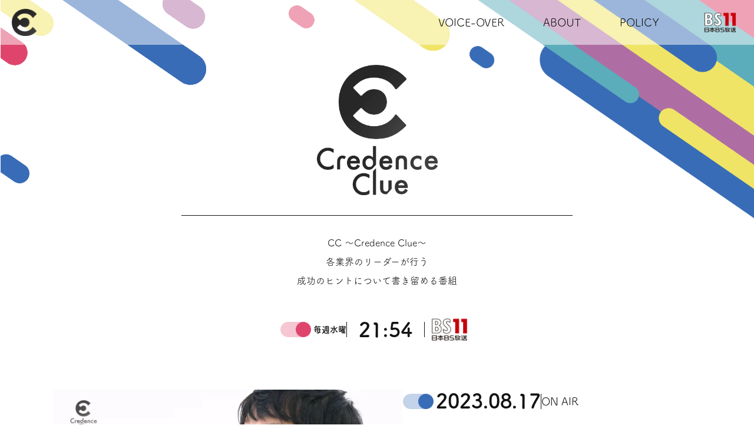

--- FILE ---
content_type: text/html; charset=UTF-8
request_url: https://credence-clue.jp/kojima_yuichi/
body_size: 24566
content:

<!DOCTYPE html>
<html lang="ja">
<head>
  <meta charset="UTF-8">
  <meta http-equiv="X-UA-Compatible" content="IE=edge">
  <meta name="viewport" content="width=device-width, initial-scale=1.0">
  <meta name=”keywords” content=”CC,CredenceClue,クリーデンスクルー,成功のヒント,香里奈,BS11”>
  <meta name="description" content="CC ~ Credence Clue ~ (クリーデンス・クルー)は各業界のリーダーが行う成功のヒントについて書き留めるテレビ番組です。 モデル・女優の香里奈をナレーションに迎え、インタビュー形式に特集します。">
	
	<meta property="og:type" content="article">
	<meta property="og:site_name" content="CC">
	<meta property="og:title" content="小島雄一 駒込Kビル | CC">
	<meta property="og:description" content="CC ~ Credence Clue ~ (クリーデンス・クルー)は各業界のリーダーが行う成功のヒントについて書き留めるテレビ番組です。 モデル・女優の香里奈をナレーションに迎え、インタビュー形式に特集します。">
	<meta property="og:url" content="https://credence-clue.jp/">
	<meta property="og:image" content="https://credence-clue.jp/img/ogp.jpg">
  <link rel="icon" href="https://credence-clue.jp/img/favicon.ico" type="image/vnd.microsoft.icon">
	<title>小島雄一 駒込Kビル | CC</title>

  <script>
    (function(d) {
      var config = {
        kitId: 'xmd3zck',
        scriptTimeout: 3000,
        async: true
      },
      h=d.documentElement,t=setTimeout(function(){h.className=h.className.replace(/\bwf-loading\b/g,"")+" wf-inactive";},config.scriptTimeout),tk=d.createElement("script"),f=false,s=d.getElementsByTagName("script")[0],a;h.className+=" wf-loading";tk.src='https://use.typekit.net/'+config.kitId+'.js';tk.async=true;tk.onload=tk.onreadystatechange=function(){a=this.readyState;if(f||a&&a!="complete"&&a!="loaded")return;f=true;clearTimeout(t);try{Typekit.load(config)}catch(e){}};s.parentNode.insertBefore(tk,s)
    })(document);
  </script>
  <link rel="stylesheet" href="https://credence-clue.jp/wp/wp-content/themes/credence-clue/css/top-style.css">
	<meta name='robots' content='max-image-preview:large' />
<link rel="alternate" type="application/rss+xml" title="CC &raquo; フィード" href="https://credence-clue.jp/feed/" />
<link rel="alternate" type="application/rss+xml" title="CC &raquo; コメントフィード" href="https://credence-clue.jp/comments/feed/" />
<link rel="alternate" title="oEmbed (JSON)" type="application/json+oembed" href="https://credence-clue.jp/wp-json/oembed/1.0/embed?url=https%3A%2F%2Fcredence-clue.jp%2Fkojima_yuichi%2F" />
<link rel="alternate" title="oEmbed (XML)" type="text/xml+oembed" href="https://credence-clue.jp/wp-json/oembed/1.0/embed?url=https%3A%2F%2Fcredence-clue.jp%2Fkojima_yuichi%2F&#038;format=xml" />
<link rel="https://api.w.org/" href="https://credence-clue.jp/wp-json/" /><link rel="alternate" title="JSON" type="application/json" href="https://credence-clue.jp/wp-json/wp/v2/posts/468" /><link rel="canonical" href="https://credence-clue.jp/kojima_yuichi/" />
<link rel='shortlink' href='https://credence-clue.jp/?p=468' />
<link rel="pingback" href="https://credence-clue.jp/wp/xmlrpc.php"><!-- Google tag (gtag.js) -->
<script async src="https://www.googletagmanager.com/gtag/js?id=G-PM0SNVY3RE"></script>
<script>
  window.dataLayer = window.dataLayer || [];
  function gtag(){dataLayer.push(arguments);}
  gtag('js', new Date());

  gtag('config', 'G-PM0SNVY3RE');
</script>  
<style id='global-styles-inline-css'>
:root{--wp--preset--aspect-ratio--square: 1;--wp--preset--aspect-ratio--4-3: 4/3;--wp--preset--aspect-ratio--3-4: 3/4;--wp--preset--aspect-ratio--3-2: 3/2;--wp--preset--aspect-ratio--2-3: 2/3;--wp--preset--aspect-ratio--16-9: 16/9;--wp--preset--aspect-ratio--9-16: 9/16;--wp--preset--color--black: #000000;--wp--preset--color--cyan-bluish-gray: #abb8c3;--wp--preset--color--white: #ffffff;--wp--preset--color--pale-pink: #f78da7;--wp--preset--color--vivid-red: #cf2e2e;--wp--preset--color--luminous-vivid-orange: #ff6900;--wp--preset--color--luminous-vivid-amber: #fcb900;--wp--preset--color--light-green-cyan: #7bdcb5;--wp--preset--color--vivid-green-cyan: #00d084;--wp--preset--color--pale-cyan-blue: #8ed1fc;--wp--preset--color--vivid-cyan-blue: #0693e3;--wp--preset--color--vivid-purple: #9b51e0;--wp--preset--gradient--vivid-cyan-blue-to-vivid-purple: linear-gradient(135deg,rgb(6,147,227) 0%,rgb(155,81,224) 100%);--wp--preset--gradient--light-green-cyan-to-vivid-green-cyan: linear-gradient(135deg,rgb(122,220,180) 0%,rgb(0,208,130) 100%);--wp--preset--gradient--luminous-vivid-amber-to-luminous-vivid-orange: linear-gradient(135deg,rgb(252,185,0) 0%,rgb(255,105,0) 100%);--wp--preset--gradient--luminous-vivid-orange-to-vivid-red: linear-gradient(135deg,rgb(255,105,0) 0%,rgb(207,46,46) 100%);--wp--preset--gradient--very-light-gray-to-cyan-bluish-gray: linear-gradient(135deg,rgb(238,238,238) 0%,rgb(169,184,195) 100%);--wp--preset--gradient--cool-to-warm-spectrum: linear-gradient(135deg,rgb(74,234,220) 0%,rgb(151,120,209) 20%,rgb(207,42,186) 40%,rgb(238,44,130) 60%,rgb(251,105,98) 80%,rgb(254,248,76) 100%);--wp--preset--gradient--blush-light-purple: linear-gradient(135deg,rgb(255,206,236) 0%,rgb(152,150,240) 100%);--wp--preset--gradient--blush-bordeaux: linear-gradient(135deg,rgb(254,205,165) 0%,rgb(254,45,45) 50%,rgb(107,0,62) 100%);--wp--preset--gradient--luminous-dusk: linear-gradient(135deg,rgb(255,203,112) 0%,rgb(199,81,192) 50%,rgb(65,88,208) 100%);--wp--preset--gradient--pale-ocean: linear-gradient(135deg,rgb(255,245,203) 0%,rgb(182,227,212) 50%,rgb(51,167,181) 100%);--wp--preset--gradient--electric-grass: linear-gradient(135deg,rgb(202,248,128) 0%,rgb(113,206,126) 100%);--wp--preset--gradient--midnight: linear-gradient(135deg,rgb(2,3,129) 0%,rgb(40,116,252) 100%);--wp--preset--font-size--small: 13px;--wp--preset--font-size--medium: 20px;--wp--preset--font-size--large: 36px;--wp--preset--font-size--x-large: 42px;--wp--preset--spacing--20: 0.44rem;--wp--preset--spacing--30: 0.67rem;--wp--preset--spacing--40: 1rem;--wp--preset--spacing--50: 1.5rem;--wp--preset--spacing--60: 2.25rem;--wp--preset--spacing--70: 3.38rem;--wp--preset--spacing--80: 5.06rem;--wp--preset--shadow--natural: 6px 6px 9px rgba(0, 0, 0, 0.2);--wp--preset--shadow--deep: 12px 12px 50px rgba(0, 0, 0, 0.4);--wp--preset--shadow--sharp: 6px 6px 0px rgba(0, 0, 0, 0.2);--wp--preset--shadow--outlined: 6px 6px 0px -3px rgb(255, 255, 255), 6px 6px rgb(0, 0, 0);--wp--preset--shadow--crisp: 6px 6px 0px rgb(0, 0, 0);}:where(.is-layout-flex){gap: 0.5em;}:where(.is-layout-grid){gap: 0.5em;}body .is-layout-flex{display: flex;}.is-layout-flex{flex-wrap: wrap;align-items: center;}.is-layout-flex > :is(*, div){margin: 0;}body .is-layout-grid{display: grid;}.is-layout-grid > :is(*, div){margin: 0;}:where(.wp-block-columns.is-layout-flex){gap: 2em;}:where(.wp-block-columns.is-layout-grid){gap: 2em;}:where(.wp-block-post-template.is-layout-flex){gap: 1.25em;}:where(.wp-block-post-template.is-layout-grid){gap: 1.25em;}.has-black-color{color: var(--wp--preset--color--black) !important;}.has-cyan-bluish-gray-color{color: var(--wp--preset--color--cyan-bluish-gray) !important;}.has-white-color{color: var(--wp--preset--color--white) !important;}.has-pale-pink-color{color: var(--wp--preset--color--pale-pink) !important;}.has-vivid-red-color{color: var(--wp--preset--color--vivid-red) !important;}.has-luminous-vivid-orange-color{color: var(--wp--preset--color--luminous-vivid-orange) !important;}.has-luminous-vivid-amber-color{color: var(--wp--preset--color--luminous-vivid-amber) !important;}.has-light-green-cyan-color{color: var(--wp--preset--color--light-green-cyan) !important;}.has-vivid-green-cyan-color{color: var(--wp--preset--color--vivid-green-cyan) !important;}.has-pale-cyan-blue-color{color: var(--wp--preset--color--pale-cyan-blue) !important;}.has-vivid-cyan-blue-color{color: var(--wp--preset--color--vivid-cyan-blue) !important;}.has-vivid-purple-color{color: var(--wp--preset--color--vivid-purple) !important;}.has-black-background-color{background-color: var(--wp--preset--color--black) !important;}.has-cyan-bluish-gray-background-color{background-color: var(--wp--preset--color--cyan-bluish-gray) !important;}.has-white-background-color{background-color: var(--wp--preset--color--white) !important;}.has-pale-pink-background-color{background-color: var(--wp--preset--color--pale-pink) !important;}.has-vivid-red-background-color{background-color: var(--wp--preset--color--vivid-red) !important;}.has-luminous-vivid-orange-background-color{background-color: var(--wp--preset--color--luminous-vivid-orange) !important;}.has-luminous-vivid-amber-background-color{background-color: var(--wp--preset--color--luminous-vivid-amber) !important;}.has-light-green-cyan-background-color{background-color: var(--wp--preset--color--light-green-cyan) !important;}.has-vivid-green-cyan-background-color{background-color: var(--wp--preset--color--vivid-green-cyan) !important;}.has-pale-cyan-blue-background-color{background-color: var(--wp--preset--color--pale-cyan-blue) !important;}.has-vivid-cyan-blue-background-color{background-color: var(--wp--preset--color--vivid-cyan-blue) !important;}.has-vivid-purple-background-color{background-color: var(--wp--preset--color--vivid-purple) !important;}.has-black-border-color{border-color: var(--wp--preset--color--black) !important;}.has-cyan-bluish-gray-border-color{border-color: var(--wp--preset--color--cyan-bluish-gray) !important;}.has-white-border-color{border-color: var(--wp--preset--color--white) !important;}.has-pale-pink-border-color{border-color: var(--wp--preset--color--pale-pink) !important;}.has-vivid-red-border-color{border-color: var(--wp--preset--color--vivid-red) !important;}.has-luminous-vivid-orange-border-color{border-color: var(--wp--preset--color--luminous-vivid-orange) !important;}.has-luminous-vivid-amber-border-color{border-color: var(--wp--preset--color--luminous-vivid-amber) !important;}.has-light-green-cyan-border-color{border-color: var(--wp--preset--color--light-green-cyan) !important;}.has-vivid-green-cyan-border-color{border-color: var(--wp--preset--color--vivid-green-cyan) !important;}.has-pale-cyan-blue-border-color{border-color: var(--wp--preset--color--pale-cyan-blue) !important;}.has-vivid-cyan-blue-border-color{border-color: var(--wp--preset--color--vivid-cyan-blue) !important;}.has-vivid-purple-border-color{border-color: var(--wp--preset--color--vivid-purple) !important;}.has-vivid-cyan-blue-to-vivid-purple-gradient-background{background: var(--wp--preset--gradient--vivid-cyan-blue-to-vivid-purple) !important;}.has-light-green-cyan-to-vivid-green-cyan-gradient-background{background: var(--wp--preset--gradient--light-green-cyan-to-vivid-green-cyan) !important;}.has-luminous-vivid-amber-to-luminous-vivid-orange-gradient-background{background: var(--wp--preset--gradient--luminous-vivid-amber-to-luminous-vivid-orange) !important;}.has-luminous-vivid-orange-to-vivid-red-gradient-background{background: var(--wp--preset--gradient--luminous-vivid-orange-to-vivid-red) !important;}.has-very-light-gray-to-cyan-bluish-gray-gradient-background{background: var(--wp--preset--gradient--very-light-gray-to-cyan-bluish-gray) !important;}.has-cool-to-warm-spectrum-gradient-background{background: var(--wp--preset--gradient--cool-to-warm-spectrum) !important;}.has-blush-light-purple-gradient-background{background: var(--wp--preset--gradient--blush-light-purple) !important;}.has-blush-bordeaux-gradient-background{background: var(--wp--preset--gradient--blush-bordeaux) !important;}.has-luminous-dusk-gradient-background{background: var(--wp--preset--gradient--luminous-dusk) !important;}.has-pale-ocean-gradient-background{background: var(--wp--preset--gradient--pale-ocean) !important;}.has-electric-grass-gradient-background{background: var(--wp--preset--gradient--electric-grass) !important;}.has-midnight-gradient-background{background: var(--wp--preset--gradient--midnight) !important;}.has-small-font-size{font-size: var(--wp--preset--font-size--small) !important;}.has-medium-font-size{font-size: var(--wp--preset--font-size--medium) !important;}.has-large-font-size{font-size: var(--wp--preset--font-size--large) !important;}.has-x-large-font-size{font-size: var(--wp--preset--font-size--x-large) !important;}
/*# sourceURL=global-styles-inline-css */
</style>
<style id='wp-img-auto-sizes-contain-inline-css'>
img:is([sizes=auto i],[sizes^="auto," i]){contain-intrinsic-size:3000px 1500px}
/*# sourceURL=wp-img-auto-sizes-contain-inline-css */
</style>
<style id='wp-block-library-inline-css'>
:root{--wp-block-synced-color:#7a00df;--wp-block-synced-color--rgb:122,0,223;--wp-bound-block-color:var(--wp-block-synced-color);--wp-editor-canvas-background:#ddd;--wp-admin-theme-color:#007cba;--wp-admin-theme-color--rgb:0,124,186;--wp-admin-theme-color-darker-10:#006ba1;--wp-admin-theme-color-darker-10--rgb:0,107,160.5;--wp-admin-theme-color-darker-20:#005a87;--wp-admin-theme-color-darker-20--rgb:0,90,135;--wp-admin-border-width-focus:2px}@media (min-resolution:192dpi){:root{--wp-admin-border-width-focus:1.5px}}.wp-element-button{cursor:pointer}:root .has-very-light-gray-background-color{background-color:#eee}:root .has-very-dark-gray-background-color{background-color:#313131}:root .has-very-light-gray-color{color:#eee}:root .has-very-dark-gray-color{color:#313131}:root .has-vivid-green-cyan-to-vivid-cyan-blue-gradient-background{background:linear-gradient(135deg,#00d084,#0693e3)}:root .has-purple-crush-gradient-background{background:linear-gradient(135deg,#34e2e4,#4721fb 50%,#ab1dfe)}:root .has-hazy-dawn-gradient-background{background:linear-gradient(135deg,#faaca8,#dad0ec)}:root .has-subdued-olive-gradient-background{background:linear-gradient(135deg,#fafae1,#67a671)}:root .has-atomic-cream-gradient-background{background:linear-gradient(135deg,#fdd79a,#004a59)}:root .has-nightshade-gradient-background{background:linear-gradient(135deg,#330968,#31cdcf)}:root .has-midnight-gradient-background{background:linear-gradient(135deg,#020381,#2874fc)}:root{--wp--preset--font-size--normal:16px;--wp--preset--font-size--huge:42px}.has-regular-font-size{font-size:1em}.has-larger-font-size{font-size:2.625em}.has-normal-font-size{font-size:var(--wp--preset--font-size--normal)}.has-huge-font-size{font-size:var(--wp--preset--font-size--huge)}.has-text-align-center{text-align:center}.has-text-align-left{text-align:left}.has-text-align-right{text-align:right}.has-fit-text{white-space:nowrap!important}#end-resizable-editor-section{display:none}.aligncenter{clear:both}.items-justified-left{justify-content:flex-start}.items-justified-center{justify-content:center}.items-justified-right{justify-content:flex-end}.items-justified-space-between{justify-content:space-between}.screen-reader-text{border:0;clip-path:inset(50%);height:1px;margin:-1px;overflow:hidden;padding:0;position:absolute;width:1px;word-wrap:normal!important}.screen-reader-text:focus{background-color:#ddd;clip-path:none;color:#444;display:block;font-size:1em;height:auto;left:5px;line-height:normal;padding:15px 23px 14px;text-decoration:none;top:5px;width:auto;z-index:100000}html :where(.has-border-color){border-style:solid}html :where([style*=border-top-color]){border-top-style:solid}html :where([style*=border-right-color]){border-right-style:solid}html :where([style*=border-bottom-color]){border-bottom-style:solid}html :where([style*=border-left-color]){border-left-style:solid}html :where([style*=border-width]){border-style:solid}html :where([style*=border-top-width]){border-top-style:solid}html :where([style*=border-right-width]){border-right-style:solid}html :where([style*=border-bottom-width]){border-bottom-style:solid}html :where([style*=border-left-width]){border-left-style:solid}html :where(img[class*=wp-image-]){height:auto;max-width:100%}:where(figure){margin:0 0 1em}html :where(.is-position-sticky){--wp-admin--admin-bar--position-offset:var(--wp-admin--admin-bar--height,0px)}@media screen and (max-width:600px){html :where(.is-position-sticky){--wp-admin--admin-bar--position-offset:0px}}
/*# sourceURL=/wp-includes/css/dist/block-library/common.min.css */
</style>
<style id='classic-theme-styles-inline-css'>
/*! This file is auto-generated */
.wp-block-button__link{color:#fff;background-color:#32373c;border-radius:9999px;box-shadow:none;text-decoration:none;padding:calc(.667em + 2px) calc(1.333em + 2px);font-size:1.125em}.wp-block-file__button{background:#32373c;color:#fff;text-decoration:none}
/*# sourceURL=/wp-includes/css/classic-themes.min.css */
</style>
</head>
<body data-rsssl=1 class="wp-singular post-template-default single single-post postid-468 single-format-standard wp-theme-credence-clue">
  <div class="wrapper">
    <div id="header-navigation">
      <div class="contents">
              <a href="https://credence-clue.jp/" class="site-logo"><img src="https://credence-clue.jp/wp/wp-content/themes/credence-clue/img/cc_logo_icon.png" alt="Credence Clue"></a>
              <nav id="navigation">
          <ul class="global-nav">
                    <li><a href="#voice-over">VOICE-OVER</a></li>
            <li><a href="#about">ABOUT</a></li>
                    <li><a href="https://credence-clue.jp/policy/">POLICY</a></li>           
          </ul>
          <a href="https://www.bs11.jp/" target="_blank" rel="noopener" class="bs11-logo"><img src="https://credence-clue.jp/wp/wp-content/themes/credence-clue/img/bs11_logo.png" alt="BS11 日本BS放送"></a>
        </nav>
      </div><!--.contents-->
    </div><!--/#header-navigation-->		<div id="intoroduction">
      <div class="contents">
        <h1 class="logo"><img src="https://credence-clue.jp/wp/wp-content/themes/credence-clue/img/cc_logo.png" alt="Credence Clue"></h1>
        <p class="subtitle">CC 〜Credence Clue〜<br>各業界のリーダーが行う<br>成功のヒントについて書き留める番組</p>
        <p class="onair">
          <span class="day">毎週水曜</span>
          <span class="time">21:54</span>
          <span class="bs11-logo"><a href="https://www.bs11.jp/" target="_blank" rel="noopener"><img src="https://credence-clue.jp/wp/wp-content/themes/credence-clue/img/bs11_logo.png" alt="BS11 日本BS放送"></a></span>
        </p>
      </div>
    </div>
    <div id="program-information">
      <div class="contents">
        <div class="movie">
          <iframe src="https://player.vimeo.com/video/857491498" frameborder="0" webkitallowfullscreen="" mozallowfullscreen="" allowfullscreen=""></iframe>
        </div><!--/.movie-->
        <div class="guest-information">
          <div class="onair">
            <span class="date">2023.08.17</span><span class="text">ON AIR</span>
          </div>
          <div class="header">
            <span class="company-name">駒込Kビル</span>
            <h2 class="name">小島&nbsp;雄一</h2>
            <span class="yomi">Kojima&nbsp;Yuichi</span>
          </div>
          <div class="text-area">
					昭和46年生まれ。東京都出身。平成6年に家業である建築金物業、有限会社小島商店に入社。営業部、経理部を兼任する。平成26年、代表取締役に就任。また、兼業にて行う貸事務所業、駒込Kビルの管理責任者として活躍しており、地域に根ざしたビル経営を実現し、事業に注力している。恩師が運営するEM（有用微生物群）を利用した川の浄化運動（NPO特定非営利活動法人）に積極的に参加し、社会貢献をしている。					
				</div>
				<span class="url"><a href="https://www.komagome-kbldg.com/" target="_blank">https://www.komagome-kbldg.com/</a></span>        </div><!--/.guest-information-->
      </div><!--.contents-->
    </div><!--/#program-information-->
    <div id="voice-over">
      <h2 class="section-title">VOICE-OVER</h2>
      <div class="contents">
        <div class="publicity-photo">
          <img src="https://credence-clue.jp/wp/wp-content/themes/credence-clue/img/karina.jpg" width="295" height="443" alt="香里奈">
        </div><!--/.publicity-photo-->
        <div class="profile">
          <h3 class="name"><span>香里奈</span></h3>
          <p>モデル・女優<br>『Ray』の専属モデルにてデビューし、同誌では14 年間専属モデルとして活躍。モデル業と並行して、女優業も始動し、テレビドラマや映画、テレビCM など活躍の幅を広げ、現在も多方面にて活動中。</p>
          <ul>
            <li><a href="https://tencarat.com/talent/talent013/" target="_blank" rel="noopener" class="official-site"><img src="https://credence-clue.jp/wp/wp-content/themes/credence-clue/img/official_icon.png" alt="official-site"></a></li>
            <li><a href="https://www.instagram.com/karina_official_221/" target="_blank" rel="noopener"class="instagram"><img src="https://credence-clue.jp/wp/wp-content/themes/credence-clue/img/instagram_icon.png" alt="Instagram"></a></li>
          </ul>
        </div><!--/.profile-->
      </div><!--.contents-->
    </div><!--/#voice-over"-->
		<div id="about">
      <div class="header"><h2 class="section-title">ABOUT</h2></div>
      <div class="contents">
        <p class="text-area"><span>『CC~Credence Clue~』は、</span> <span>成功者たちは信じて突き進んできたから今がある、</span><span>そんな成功者の手がかりを辿る番組です。</span><span class="sp">女優 香里奈をナレーションに迎え、</span><span>成長中の企業経営者、注目のドクターの方々を</span><span>インタビュー形式に特集します。</span></p>
      </div><!--.contents-->
      <div class="copyright">
        <small>Copyright Credence Clue All Rights Reserved.</small>
      </div><!--/.copyright-->
    </div><!--/#about-->	
		
  </div><!--/.wrpper-->

  <div id="nav-toggle">
    <div>
      <span></span>
      <span></span>
      <span></span>
    </div>
  </div>

  <script src="https://ajax.googleapis.com/ajax/libs/jquery/3.6.0/jquery.min.js"></script>
  <script>
    (function($) {
        $(function () {
          //メニュー開閉
          $('#nav-toggle').on('click', function() {
            $('body').toggleClass('open');
          });
          //アンカーリンク対応（メニュー閉じる）
          $('.global-nav a[href^="#"]').on('click', function() {
            $('body').removeClass('open');
          });
        });

        //頭出し対応
        var windowWidth = $(window).width();
        var headerHight = 120; 
        jQuery('.global-nav a[href^="#"]').click(function() {
          var speed = 1000;
          var href= jQuery(this).attr("href");
          var target = jQuery(href == "#" || href == "" ? 'html' : href);
          var position = target.offset().top-headerHight;
          jQuery('body,html').animate({scrollTop:position}, speed, 'swing');
          return false;
        });
    })(jQuery);
  </script>
  <script src='https://cdnjs.cloudflare.com/ajax/libs/jquery-cookie/1.4.1/jquery.cookie.min.js?ver=1.4.1'></script>
  <script>
    $(document).ready(function() {
      var $dir = location.href.split("/");//URL取得
      var $dir2 = $dir[$dir.length -2];//ディレクトリ名を取り出す
      var type = $dir2.split('.');
      console.log($dir);
      console.log($dir2);
      if (type[type.length - 1].toLowerCase() == 'html') {
	    }else {
        //$.removeCookie('dir_name');//初期化（cookieの削除）
        $.cookie('dir_name', $dir2,{path:'/'});//ディレクトリ名をcookieに格納する
      }
    });
  </script>
	  
<script type="speculationrules">
{"prefetch":[{"source":"document","where":{"and":[{"href_matches":"/*"},{"not":{"href_matches":["/wp/wp-*.php","/wp/wp-admin/*","/wp/wp-content/uploads/*","/wp/wp-content/*","/wp/wp-content/plugins/*","/wp/wp-content/themes/credence-clue/*","/*\\?(.+)"]}},{"not":{"selector_matches":"a[rel~=\"nofollow\"]"}},{"not":{"selector_matches":".no-prefetch, .no-prefetch a"}}]},"eagerness":"conservative"}]}
</script>
<script src="https://credence-clue.jp/wp/wp-content/themes/credence-clue/js/navigation.js?ver=1.0.0" id="credence-clue-navigation-js"></script>
<script src="https://credence-clue.jp/wp/wp-includes/js/comment-reply.min.js?ver=6.9" id="comment-reply-js" async data-wp-strategy="async" fetchpriority="low"></script>
</body>
</html>

--- FILE ---
content_type: text/html; charset=UTF-8
request_url: https://player.vimeo.com/video/857491498
body_size: 6520
content:
<!DOCTYPE html>
<html lang="en">
<head>
  <meta charset="utf-8">
  <meta name="viewport" content="width=device-width,initial-scale=1,user-scalable=yes">
  
  <link rel="canonical" href="https://player.vimeo.com/video/857491498">
  <meta name="googlebot" content="noindex,indexifembedded">
  
  
  <title>CC_KomagomeKbill_KAN01 on Vimeo</title>
  <style>
      body, html, .player, .fallback {
          overflow: hidden;
          width: 100%;
          height: 100%;
          margin: 0;
          padding: 0;
      }
      .fallback {
          
              background-color: transparent;
          
      }
      .player.loading { opacity: 0; }
      .fallback iframe {
          position: fixed;
          left: 0;
          top: 0;
          width: 100%;
          height: 100%;
      }
  </style>
  <link rel="modulepreload" href="https://f.vimeocdn.com/p/4.46.25/js/player.module.js" crossorigin="anonymous">
  <link rel="modulepreload" href="https://f.vimeocdn.com/p/4.46.25/js/vendor.module.js" crossorigin="anonymous">
  <link rel="preload" href="https://f.vimeocdn.com/p/4.46.25/css/player.css" as="style">
</head>

<body>


<div class="vp-placeholder">
    <style>
        .vp-placeholder,
        .vp-placeholder-thumb,
        .vp-placeholder-thumb::before,
        .vp-placeholder-thumb::after {
            position: absolute;
            top: 0;
            bottom: 0;
            left: 0;
            right: 0;
        }
        .vp-placeholder {
            visibility: hidden;
            width: 100%;
            max-height: 100%;
            height: calc(1080 / 1920 * 100vw);
            max-width: calc(1920 / 1080 * 100vh);
            margin: auto;
        }
        .vp-placeholder-carousel {
            display: none;
            background-color: #000;
            position: absolute;
            left: 0;
            right: 0;
            bottom: -60px;
            height: 60px;
        }
    </style>

    

    
        <style>
            .vp-placeholder-thumb {
                overflow: hidden;
                width: 100%;
                max-height: 100%;
                margin: auto;
            }
            .vp-placeholder-thumb::before,
            .vp-placeholder-thumb::after {
                content: "";
                display: block;
                filter: blur(7px);
                margin: 0;
                background: url(https://i.vimeocdn.com/video/1715001336-666519aefa3484568966c9647a1e9dbfeee179ed48ac599852df09ceeb71c704-d?mw=80&q=85) 50% 50% / contain no-repeat;
            }
            .vp-placeholder-thumb::before {
                 
                margin: -30px;
            }
        </style>
    

    <div class="vp-placeholder-thumb"></div>
    <div class="vp-placeholder-carousel"></div>
    <script>function placeholderInit(t,h,d,s,n,o){var i=t.querySelector(".vp-placeholder"),v=t.querySelector(".vp-placeholder-thumb");if(h){var p=function(){try{return window.self!==window.top}catch(a){return!0}}(),w=200,y=415,r=60;if(!p&&window.innerWidth>=w&&window.innerWidth<y){i.style.bottom=r+"px",i.style.maxHeight="calc(100vh - "+r+"px)",i.style.maxWidth="calc("+n+" / "+o+" * (100vh - "+r+"px))";var f=t.querySelector(".vp-placeholder-carousel");f.style.display="block"}}if(d){var e=new Image;e.onload=function(){var a=n/o,c=e.width/e.height;if(c<=.95*a||c>=1.05*a){var l=i.getBoundingClientRect(),g=l.right-l.left,b=l.bottom-l.top,m=window.innerWidth/g*100,x=window.innerHeight/b*100;v.style.height="calc("+e.height+" / "+e.width+" * "+m+"vw)",v.style.maxWidth="calc("+e.width+" / "+e.height+" * "+x+"vh)"}i.style.visibility="visible"},e.src=s}else i.style.visibility="visible"}
</script>
    <script>placeholderInit(document,  false ,  true , "https://i.vimeocdn.com/video/1715001336-666519aefa3484568966c9647a1e9dbfeee179ed48ac599852df09ceeb71c704-d?mw=80\u0026q=85",  1920 ,  1080 );</script>
</div>

<div id="player" class="player"></div>
<script>window.playerConfig = {"cdn_url":"https://f.vimeocdn.com","vimeo_api_url":"api.vimeo.com","request":{"files":{"dash":{"cdns":{"akfire_interconnect_quic":{"avc_url":"https://vod-adaptive-ak.vimeocdn.com/exp=1768887000~acl=%2Fe8207087-b5c0-432d-877a-b51fd212e6fe%2Fpsid%3D22f555f62046aaa52b037062c1c52a7c82f2f8adf58fc570506fd49b2b378996%2F%2A~hmac=2df2cda9d9f62bb284af90c6679885d09330c697307e7ace71633a3024c43d5e/e8207087-b5c0-432d-877a-b51fd212e6fe/psid=22f555f62046aaa52b037062c1c52a7c82f2f8adf58fc570506fd49b2b378996/v2/playlist/av/primary/prot/cXNyPTE/playlist.json?omit=av1-hevc\u0026pathsig=8c953e4f~_QsAy38EwBYxwT7eI5orSJWTJmVhqHT-CD_KNlaGiq0\u0026qsr=1\u0026r=dXM%3D\u0026rh=2vHOD8","origin":"gcs","url":"https://vod-adaptive-ak.vimeocdn.com/exp=1768887000~acl=%2Fe8207087-b5c0-432d-877a-b51fd212e6fe%2Fpsid%3D22f555f62046aaa52b037062c1c52a7c82f2f8adf58fc570506fd49b2b378996%2F%2A~hmac=2df2cda9d9f62bb284af90c6679885d09330c697307e7ace71633a3024c43d5e/e8207087-b5c0-432d-877a-b51fd212e6fe/psid=22f555f62046aaa52b037062c1c52a7c82f2f8adf58fc570506fd49b2b378996/v2/playlist/av/primary/prot/cXNyPTE/playlist.json?pathsig=8c953e4f~_QsAy38EwBYxwT7eI5orSJWTJmVhqHT-CD_KNlaGiq0\u0026qsr=1\u0026r=dXM%3D\u0026rh=2vHOD8"},"fastly_skyfire":{"avc_url":"https://skyfire.vimeocdn.com/1768887000-0xc224794a67905ff974a18e21e50455840ec86622/e8207087-b5c0-432d-877a-b51fd212e6fe/psid=22f555f62046aaa52b037062c1c52a7c82f2f8adf58fc570506fd49b2b378996/v2/playlist/av/primary/prot/cXNyPTE/playlist.json?omit=av1-hevc\u0026pathsig=8c953e4f~_QsAy38EwBYxwT7eI5orSJWTJmVhqHT-CD_KNlaGiq0\u0026qsr=1\u0026r=dXM%3D\u0026rh=2vHOD8","origin":"gcs","url":"https://skyfire.vimeocdn.com/1768887000-0xc224794a67905ff974a18e21e50455840ec86622/e8207087-b5c0-432d-877a-b51fd212e6fe/psid=22f555f62046aaa52b037062c1c52a7c82f2f8adf58fc570506fd49b2b378996/v2/playlist/av/primary/prot/cXNyPTE/playlist.json?pathsig=8c953e4f~_QsAy38EwBYxwT7eI5orSJWTJmVhqHT-CD_KNlaGiq0\u0026qsr=1\u0026r=dXM%3D\u0026rh=2vHOD8"}},"default_cdn":"akfire_interconnect_quic","separate_av":true,"streams":[{"profile":"d0b41bac-2bf2-4310-8113-df764d486192","id":"5ad907d8-c4df-4e48-9bb4-a8834ccadc3a","fps":29.98,"quality":"240p"},{"profile":"f3f6f5f0-2e6b-4e90-994e-842d1feeabc0","id":"9f895ffe-440a-45cc-96e3-423049457d6f","fps":29.98,"quality":"720p"},{"profile":"c3347cdf-6c91-4ab3-8d56-737128e7a65f","id":"f59ed0bd-2884-4196-b4ae-655d42e3a240","fps":29.98,"quality":"360p"},{"profile":"f9e4a5d7-8043-4af3-b231-641ca735a130","id":"9eebaf15-a662-45a7-a54f-1f6dacd0c6b8","fps":29.98,"quality":"540p"},{"profile":"5ff7441f-4973-4241-8c2e-976ef4a572b0","id":"a779f483-80ff-4bf6-8dac-198c475216e8","fps":29.98,"quality":"1080p"}],"streams_avc":[{"profile":"f9e4a5d7-8043-4af3-b231-641ca735a130","id":"9eebaf15-a662-45a7-a54f-1f6dacd0c6b8","fps":29.98,"quality":"540p"},{"profile":"5ff7441f-4973-4241-8c2e-976ef4a572b0","id":"a779f483-80ff-4bf6-8dac-198c475216e8","fps":29.98,"quality":"1080p"},{"profile":"d0b41bac-2bf2-4310-8113-df764d486192","id":"5ad907d8-c4df-4e48-9bb4-a8834ccadc3a","fps":29.98,"quality":"240p"},{"profile":"f3f6f5f0-2e6b-4e90-994e-842d1feeabc0","id":"9f895ffe-440a-45cc-96e3-423049457d6f","fps":29.98,"quality":"720p"},{"profile":"c3347cdf-6c91-4ab3-8d56-737128e7a65f","id":"f59ed0bd-2884-4196-b4ae-655d42e3a240","fps":29.98,"quality":"360p"}]},"hls":{"cdns":{"akfire_interconnect_quic":{"avc_url":"https://vod-adaptive-ak.vimeocdn.com/exp=1768887000~acl=%2Fe8207087-b5c0-432d-877a-b51fd212e6fe%2Fpsid%3D22f555f62046aaa52b037062c1c52a7c82f2f8adf58fc570506fd49b2b378996%2F%2A~hmac=2df2cda9d9f62bb284af90c6679885d09330c697307e7ace71633a3024c43d5e/e8207087-b5c0-432d-877a-b51fd212e6fe/psid=22f555f62046aaa52b037062c1c52a7c82f2f8adf58fc570506fd49b2b378996/v2/playlist/av/primary/prot/cXNyPTE/playlist.m3u8?locale=ja\u0026omit=av1-hevc-opus\u0026pathsig=8c953e4f~lrQxupmG5MY8xox4ei2z1pphjJRZLDUabNKPv4B_7-o\u0026qsr=1\u0026r=dXM%3D\u0026rh=2vHOD8\u0026sf=fmp4","origin":"gcs","url":"https://vod-adaptive-ak.vimeocdn.com/exp=1768887000~acl=%2Fe8207087-b5c0-432d-877a-b51fd212e6fe%2Fpsid%3D22f555f62046aaa52b037062c1c52a7c82f2f8adf58fc570506fd49b2b378996%2F%2A~hmac=2df2cda9d9f62bb284af90c6679885d09330c697307e7ace71633a3024c43d5e/e8207087-b5c0-432d-877a-b51fd212e6fe/psid=22f555f62046aaa52b037062c1c52a7c82f2f8adf58fc570506fd49b2b378996/v2/playlist/av/primary/prot/cXNyPTE/playlist.m3u8?locale=ja\u0026omit=opus\u0026pathsig=8c953e4f~lrQxupmG5MY8xox4ei2z1pphjJRZLDUabNKPv4B_7-o\u0026qsr=1\u0026r=dXM%3D\u0026rh=2vHOD8\u0026sf=fmp4"},"fastly_skyfire":{"avc_url":"https://skyfire.vimeocdn.com/1768887000-0xc224794a67905ff974a18e21e50455840ec86622/e8207087-b5c0-432d-877a-b51fd212e6fe/psid=22f555f62046aaa52b037062c1c52a7c82f2f8adf58fc570506fd49b2b378996/v2/playlist/av/primary/prot/cXNyPTE/playlist.m3u8?locale=ja\u0026omit=av1-hevc-opus\u0026pathsig=8c953e4f~lrQxupmG5MY8xox4ei2z1pphjJRZLDUabNKPv4B_7-o\u0026qsr=1\u0026r=dXM%3D\u0026rh=2vHOD8\u0026sf=fmp4","origin":"gcs","url":"https://skyfire.vimeocdn.com/1768887000-0xc224794a67905ff974a18e21e50455840ec86622/e8207087-b5c0-432d-877a-b51fd212e6fe/psid=22f555f62046aaa52b037062c1c52a7c82f2f8adf58fc570506fd49b2b378996/v2/playlist/av/primary/prot/cXNyPTE/playlist.m3u8?locale=ja\u0026omit=opus\u0026pathsig=8c953e4f~lrQxupmG5MY8xox4ei2z1pphjJRZLDUabNKPv4B_7-o\u0026qsr=1\u0026r=dXM%3D\u0026rh=2vHOD8\u0026sf=fmp4"}},"default_cdn":"akfire_interconnect_quic","separate_av":true}},"file_codecs":{"av1":[],"avc":["9eebaf15-a662-45a7-a54f-1f6dacd0c6b8","a779f483-80ff-4bf6-8dac-198c475216e8","5ad907d8-c4df-4e48-9bb4-a8834ccadc3a","9f895ffe-440a-45cc-96e3-423049457d6f","f59ed0bd-2884-4196-b4ae-655d42e3a240"],"hevc":{"dvh1":[],"hdr":[],"sdr":[]}},"lang":"en","referrer":"https://credence-clue.jp/kojima_yuichi/","cookie_domain":".vimeo.com","signature":"3e7e15660a31a9d0ee34496fb449d470","timestamp":1768883400,"expires":3600,"thumb_preview":{"url":"https://videoapi-sprites.vimeocdn.com/video-sprites/image/9c097c3f-0357-4b7c-aaf4-a35eedff965e.0.jpeg?ClientID=sulu\u0026Expires=1768887000\u0026Signature=0ad4a7c1c28aeed8ad134bb39f58e9a7d7fb1edf","height":2640,"width":4686,"frame_height":240,"frame_width":426,"columns":11,"frames":120},"currency":"USD","session":"75156bb1ff1e519e22fe3f3c3bb1fcc7f2e2cfa11768883400","cookie":{"volume":1,"quality":null,"hd":0,"captions":null,"transcript":null,"captions_styles":{"color":null,"fontSize":null,"fontFamily":null,"fontOpacity":null,"bgOpacity":null,"windowColor":null,"windowOpacity":null,"bgColor":null,"edgeStyle":null},"audio_language":null,"audio_kind":null,"qoe_survey_vote":0},"build":{"backend":"31e9776","js":"4.46.25"},"urls":{"js":"https://f.vimeocdn.com/p/4.46.25/js/player.js","js_base":"https://f.vimeocdn.com/p/4.46.25/js","js_module":"https://f.vimeocdn.com/p/4.46.25/js/player.module.js","js_vendor_module":"https://f.vimeocdn.com/p/4.46.25/js/vendor.module.js","locales_js":{"de-DE":"https://f.vimeocdn.com/p/4.46.25/js/player.de-DE.js","en":"https://f.vimeocdn.com/p/4.46.25/js/player.js","es":"https://f.vimeocdn.com/p/4.46.25/js/player.es.js","fr-FR":"https://f.vimeocdn.com/p/4.46.25/js/player.fr-FR.js","ja-JP":"https://f.vimeocdn.com/p/4.46.25/js/player.ja-JP.js","ko-KR":"https://f.vimeocdn.com/p/4.46.25/js/player.ko-KR.js","pt-BR":"https://f.vimeocdn.com/p/4.46.25/js/player.pt-BR.js","zh-CN":"https://f.vimeocdn.com/p/4.46.25/js/player.zh-CN.js"},"ambisonics_js":"https://f.vimeocdn.com/p/external/ambisonics.min.js","barebone_js":"https://f.vimeocdn.com/p/4.46.25/js/barebone.js","chromeless_js":"https://f.vimeocdn.com/p/4.46.25/js/chromeless.js","three_js":"https://f.vimeocdn.com/p/external/three.rvimeo.min.js","vuid_js":"https://f.vimeocdn.com/js_opt/modules/utils/vuid.min.js","hive_sdk":"https://f.vimeocdn.com/p/external/hive-sdk.js","hive_interceptor":"https://f.vimeocdn.com/p/external/hive-interceptor.js","proxy":"https://player.vimeo.com/static/proxy.html","css":"https://f.vimeocdn.com/p/4.46.25/css/player.css","chromeless_css":"https://f.vimeocdn.com/p/4.46.25/css/chromeless.css","fresnel":"https://arclight.vimeo.com/add/player-stats","player_telemetry_url":"https://arclight.vimeo.com/player-events","telemetry_base":"https://lensflare.vimeo.com"},"flags":{"plays":1,"dnt":0,"autohide_controls":0,"preload_video":"metadata_on_hover","qoe_survey_forced":0,"ai_widget":0,"ecdn_delta_updates":0,"disable_mms":0,"check_clip_skipping_forward":0},"country":"US","client":{"ip":"3.135.188.112"},"ab_tests":{"cross_origin_texttracks":{"group":"variant","track":false,"data":null}},"atid":"275032775.1768883400","ai_widget_signature":"024dfb7ba68d581807304ba3b0e5c6ced88f010e8f92b0da1b7202b084b02572_1768887000","config_refresh_url":"https://player.vimeo.com/video/857491498/config/request?atid=275032775.1768883400\u0026expires=3600\u0026referrer=https%3A%2F%2Fcredence-clue.jp%2Fkojima_yuichi%2F\u0026session=75156bb1ff1e519e22fe3f3c3bb1fcc7f2e2cfa11768883400\u0026signature=3e7e15660a31a9d0ee34496fb449d470\u0026time=1768883400\u0026v=1"},"player_url":"player.vimeo.com","video":{"id":857491498,"title":"CC_KomagomeKbill_KAN01","width":1920,"height":1080,"duration":300,"url":"","share_url":"https://vimeo.com/857491498","embed_code":"\u003ciframe title=\"vimeo-player\" src=\"https://player.vimeo.com/video/857491498?h=53f90f0f53\" width=\"640\" height=\"360\" frameborder=\"0\" referrerpolicy=\"strict-origin-when-cross-origin\" allow=\"autoplay; fullscreen; picture-in-picture; clipboard-write; encrypted-media; web-share\"   allowfullscreen\u003e\u003c/iframe\u003e","default_to_hd":0,"privacy":"disable","embed_permission":"whitelist","thumbnail_url":"https://i.vimeocdn.com/video/1715001336-666519aefa3484568966c9647a1e9dbfeee179ed48ac599852df09ceeb71c704-d","owner":{"id":88887320,"name":"Your Life（仮）","img":"https://i.vimeocdn.com/portrait/defaults-blue_60x60?region=us","img_2x":"https://i.vimeocdn.com/portrait/defaults-blue_60x60?region=us","url":"https://vimeo.com/user88887320","account_type":"pro"},"spatial":0,"live_event":null,"version":{"current":null,"available":[{"id":773680490,"file_id":3648919324,"is_current":true}]},"unlisted_hash":null,"rating":{"id":3},"fps":29.98,"bypass_token":"eyJ0eXAiOiJKV1QiLCJhbGciOiJIUzI1NiJ9.eyJjbGlwX2lkIjo4NTc0OTE0OTgsImV4cCI6MTc2ODg4NzA2MH0.yZUcGQccnf7XzVyAIGNsKTVk8XkzInhlKJN1UPrpXqM","channel_layout":"stereo","ai":0,"locale":"ja"},"user":{"id":0,"team_id":0,"team_origin_user_id":0,"account_type":"none","liked":0,"watch_later":0,"owner":0,"mod":0,"logged_in":0,"private_mode_enabled":0,"vimeo_api_client_token":"eyJhbGciOiJIUzI1NiIsInR5cCI6IkpXVCJ9.eyJzZXNzaW9uX2lkIjoiNzUxNTZiYjFmZjFlNTE5ZTIyZmUzZjNjM2JiMWZjYzdmMmUyY2ZhMTE3Njg4ODM0MDAiLCJleHAiOjE3Njg4ODcwMDAsImFwcF9pZCI6MTE4MzU5LCJzY29wZXMiOiJwdWJsaWMgc3RhdHMifQ.d7gcpJkLHb9hmNLIrbSMQH2waCVYLd9i9oa3ZqAC4s4"},"view":1,"vimeo_url":"vimeo.com","embed":{"audio_track":"","autoplay":0,"autopause":1,"dnt":0,"editor":0,"keyboard":1,"log_plays":1,"loop":0,"muted":0,"on_site":0,"texttrack":"","transparent":1,"outro":"nothing","playsinline":1,"quality":null,"player_id":"","api":null,"app_id":"","color":"00adef","color_one":"000000","color_two":"00adef","color_three":"ffffff","color_four":"000000","context":"embed.main","settings":{"auto_pip":1,"badge":0,"byline":0,"collections":0,"color":0,"force_color_one":0,"force_color_two":0,"force_color_three":0,"force_color_four":0,"embed":0,"fullscreen":1,"like":0,"logo":0,"playbar":1,"portrait":0,"pip":1,"share":0,"spatial_compass":0,"spatial_label":0,"speed":0,"title":0,"volume":1,"watch_later":0,"watch_full_video":1,"controls":1,"airplay":1,"audio_tracks":1,"chapters":1,"chromecast":1,"cc":1,"transcript":1,"quality":1,"play_button_position":0,"ask_ai":0,"skipping_forward":1,"debug_payload_collection_policy":"default"},"create_interactive":{"has_create_interactive":false,"viddata_url":""},"min_quality":null,"max_quality":null,"initial_quality":null,"prefer_mms":1}}</script>
<script>const fullscreenSupported="exitFullscreen"in document||"webkitExitFullscreen"in document||"webkitCancelFullScreen"in document||"mozCancelFullScreen"in document||"msExitFullscreen"in document||"webkitEnterFullScreen"in document.createElement("video");var isIE=checkIE(window.navigator.userAgent),incompatibleBrowser=!fullscreenSupported||isIE;window.noModuleLoading=!1,window.dynamicImportSupported=!1,window.cssLayersSupported=typeof CSSLayerBlockRule<"u",window.isInIFrame=function(){try{return window.self!==window.top}catch(e){return!0}}(),!window.isInIFrame&&/twitter/i.test(navigator.userAgent)&&window.playerConfig.video.url&&(window.location=window.playerConfig.video.url),window.playerConfig.request.lang&&document.documentElement.setAttribute("lang",window.playerConfig.request.lang),window.loadScript=function(e){var n=document.getElementsByTagName("script")[0];n&&n.parentNode?n.parentNode.insertBefore(e,n):document.head.appendChild(e)},window.loadVUID=function(){if(!window.playerConfig.request.flags.dnt&&!window.playerConfig.embed.dnt){window._vuid=[["pid",window.playerConfig.request.session]];var e=document.createElement("script");e.async=!0,e.src=window.playerConfig.request.urls.vuid_js,window.loadScript(e)}},window.loadCSS=function(e,n){var i={cssDone:!1,startTime:new Date().getTime(),link:e.createElement("link")};return i.link.rel="stylesheet",i.link.href=n,e.getElementsByTagName("head")[0].appendChild(i.link),i.link.onload=function(){i.cssDone=!0},i},window.loadLegacyJS=function(e,n){if(incompatibleBrowser){var i=e.querySelector(".vp-placeholder");i&&i.parentNode&&i.parentNode.removeChild(i);let a=`/video/${window.playerConfig.video.id}/fallback`;window.playerConfig.request.referrer&&(a+=`?referrer=${window.playerConfig.request.referrer}`),n.innerHTML=`<div class="fallback"><iframe title="unsupported message" src="${a}" frameborder="0"></iframe></div>`}else{n.className="player loading";var t=window.loadCSS(e,window.playerConfig.request.urls.css),r=e.createElement("script"),o=!1;r.src=window.playerConfig.request.urls.js,window.loadScript(r),r["onreadystatechange"in r?"onreadystatechange":"onload"]=function(){!o&&(!this.readyState||this.readyState==="loaded"||this.readyState==="complete")&&(o=!0,playerObject=new VimeoPlayer(n,window.playerConfig,t.cssDone||{link:t.link,startTime:t.startTime}))},window.loadVUID()}};function checkIE(e){e=e&&e.toLowerCase?e.toLowerCase():"";function n(r){return r=r.toLowerCase(),new RegExp(r).test(e);return browserRegEx}var i=n("msie")?parseFloat(e.replace(/^.*msie (\d+).*$/,"$1")):!1,t=n("trident")?parseFloat(e.replace(/^.*trident\/(\d+)\.(\d+).*$/,"$1.$2"))+4:!1;return i||t}
</script>
<script nomodule>
  window.noModuleLoading = true;
  var playerEl = document.getElementById('player');
  window.loadLegacyJS(document, playerEl);
</script>
<script type="module">try{import("").catch(()=>{})}catch(t){}window.dynamicImportSupported=!0;
</script>
<script type="module">if(!window.dynamicImportSupported||!window.cssLayersSupported){if(!window.noModuleLoading){window.noModuleLoading=!0;var playerEl=document.getElementById("player");window.loadLegacyJS(document,playerEl)}var moduleScriptLoader=document.getElementById("js-module-block");moduleScriptLoader&&moduleScriptLoader.parentElement.removeChild(moduleScriptLoader)}
</script>
<script type="module" id="js-module-block">if(!window.noModuleLoading&&window.dynamicImportSupported&&window.cssLayersSupported){const n=document.getElementById("player"),e=window.loadCSS(document,window.playerConfig.request.urls.css);import(window.playerConfig.request.urls.js_module).then(function(o){new o.VimeoPlayer(n,window.playerConfig,e.cssDone||{link:e.link,startTime:e.startTime}),window.loadVUID()}).catch(function(o){throw/TypeError:[A-z ]+import[A-z ]+module/gi.test(o)&&window.loadLegacyJS(document,n),o})}
</script>

<script type="application/ld+json">{"embedUrl":"https://player.vimeo.com/video/857491498?h=53f90f0f53","thumbnailUrl":"https://i.vimeocdn.com/video/1715001336-666519aefa3484568966c9647a1e9dbfeee179ed48ac599852df09ceeb71c704-d?f=webp","name":"CC_KomagomeKbill_KAN01","description":"This is \"CC_KomagomeKbill_KAN01\" by \"Your Life（仮）\" on Vimeo, the home for high quality videos and the people who love them.","duration":"PT300S","uploadDate":"2023-08-24T08:04:43-04:00","@context":"https://schema.org/","@type":"VideoObject"}</script>

</body>
</html>


--- FILE ---
content_type: text/css
request_url: https://credence-clue.jp/wp/wp-content/themes/credence-clue/css/top-style.css
body_size: 25866
content:
@charset "UTF-8";
/*! destyle.css v3.0.0 | MIT License | https://github.com/nicolas-cusan/destyle.css */
/* Reset box-model and set borders */
/* ============================================ */
*,
::before,
::after {
  box-sizing: border-box;
  border-style: solid;
  border-width: 0;
}

/* Document */
/* ============================================ */
/**
 * 1. Correct the line height in all browsers.
 * 2. Prevent adjustments of font size after orientation changes in iOS.
 * 3. Remove gray overlay on links for iOS.
 */
html {
  line-height: 1.15; /* 1 */
  -webkit-text-size-adjust: 100%; /* 2 */
  -webkit-tap-highlight-color: transparent; /* 3*/
}

/* Sections */
/* ============================================ */
/**
 * Remove the margin in all browsers.
 */
body {
  margin: 0;
}

/**
 * Render the `main` element consistently in IE.
 */
main {
  display: block;
}

/* Vertical rhythm */
/* ============================================ */
p,
table,
blockquote,
address,
pre,
iframe,
form,
figure,
dl {
  margin: 0;
}

/* Headings */
/* ============================================ */
h1,
h2,
h3,
h4,
h5,
h6 {
  font-size: inherit;
  font-weight: inherit;
  margin: 0;
}

/* Lists (enumeration) */
/* ============================================ */
ul,
ol {
  margin: 0;
  padding: 0;
  list-style: none;
}

/* Lists (definition) */
/* ============================================ */
dt {
  font-weight: bold;
}

dd {
  margin-left: 0;
}

/* Grouping content */
/* ============================================ */
/**
 * 1. Add the correct box sizing in Firefox.
 * 2. Show the overflow in Edge and IE.
 */
hr {
  box-sizing: content-box; /* 1 */
  height: 0; /* 1 */
  overflow: visible; /* 2 */
  border-top-width: 1px;
  margin: 0;
  clear: both;
  color: inherit;
}

/**
 * 1. Correct the inheritance and scaling of font size in all browsers.
 * 2. Correct the odd `em` font sizing in all browsers.
 */
pre {
  font-family: monospace, monospace; /* 1 */
  font-size: inherit; /* 2 */
}

address {
  font-style: inherit;
}

/* Text-level semantics */
/* ============================================ */
/**
 * Remove the gray background on active links in IE 10.
 */
a {
  background-color: transparent;
  text-decoration: none;
  color: inherit;
}

/**
 * 1. Remove the bottom border in Chrome 57-
 * 2. Add the correct text decoration in Chrome, Edge, IE, Opera, and Safari.
 */
abbr[title] {
  text-decoration: underline dotted; /* 2 */
}

/**
 * Add the correct font weight in Chrome, Edge, and Safari.
 */
b,
strong {
  font-weight: bolder;
}

/**
 * 1. Correct the inheritance and scaling of font size in all browsers.
 * 2. Correct the odd `em` font sizing in all browsers.
 */
code,
kbd,
samp {
  font-family: monospace, monospace; /* 1 */
  font-size: inherit; /* 2 */
}

/**
 * Add the correct font size in all browsers.
 */
small {
  font-size: 80%;
}

/**
 * Prevent `sub` and `sup` elements from affecting the line height in
 * all browsers.
 */
sub,
sup {
  font-size: 75%;
  line-height: 0;
  position: relative;
  vertical-align: baseline;
}

sub {
  bottom: -0.25em;
}

sup {
  top: -0.5em;
}

/* Replaced content */
/* ============================================ */
/**
 * Prevent vertical alignment issues.
 */
svg,
img,
embed,
object,
iframe {
  vertical-align: bottom;
}

/* Forms */
/* ============================================ */
/**
 * Reset form fields to make them styleable.
 * 1. Make form elements stylable across systems iOS especially.
 * 2. Inherit text-transform from parent.
 */
button,
input,
optgroup,
select,
textarea {
  -webkit-appearance: none; /* 1 */
  appearance: none;
  vertical-align: middle;
  color: inherit;
  font: inherit;
  background: transparent;
  padding: 0;
  margin: 0;
  border-radius: 0;
  text-align: inherit;
  text-transform: inherit; /* 2 */
}

/**
 * Reset radio and checkbox appearance to preserve their look in iOS.
 */
[type=checkbox] {
  -webkit-appearance: checkbox;
  appearance: checkbox;
}

[type=radio] {
  -webkit-appearance: radio;
  appearance: radio;
}

/**
 * Correct cursors for clickable elements.
 */
button,
[type=button],
[type=reset],
[type=submit] {
  cursor: pointer;
}

button:disabled,
[type=button]:disabled,
[type=reset]:disabled,
[type=submit]:disabled {
  cursor: default;
}

/**
 * Improve outlines for Firefox and unify style with input elements & buttons.
 */
:-moz-focusring {
  outline: auto;
}

select:disabled {
  opacity: inherit;
}

/**
 * Remove padding
 */
option {
  padding: 0;
}

/**
 * Reset to invisible
 */
fieldset {
  margin: 0;
  padding: 0;
  min-width: 0;
}

legend {
  padding: 0;
}

/**
 * Add the correct vertical alignment in Chrome, Firefox, and Opera.
 */
progress {
  vertical-align: baseline;
}

/**
 * Remove the default vertical scrollbar in IE 10+.
 */
textarea {
  overflow: auto;
}

/**
 * Correct the cursor style of increment and decrement buttons in Chrome.
 */
[type=number]::-webkit-inner-spin-button,
[type=number]::-webkit-outer-spin-button {
  height: auto;
}

/**
 * 1. Correct the outline style in Safari.
 */
[type=search] {
  outline-offset: -2px; /* 1 */
}

/**
 * Remove the inner padding in Chrome and Safari on macOS.
 */
[type=search]::-webkit-search-decoration {
  -webkit-appearance: none;
}

/**
 * 1. Correct the inability to style clickable types in iOS and Safari.
 * 2. Fix font inheritance.
 */
::-webkit-file-upload-button {
  -webkit-appearance: button; /* 1 */
  font: inherit; /* 2 */
}

/**
 * Clickable labels
 */
label[for] {
  cursor: pointer;
}

/* Interactive */
/* ============================================ */
/*
 * Add the correct display in Edge, IE 10+, and Firefox.
 */
details {
  display: block;
}

/*
 * Add the correct display in all browsers.
 */
summary {
  display: list-item;
}

/*
 * Remove outline for editable content.
 */
[contenteditable]:focus {
  outline: auto;
}

/* Tables */
/* ============================================ */
/**
1. Correct table border color inheritance in all Chrome and Safari.
*/
table {
  border-color: inherit; /* 1 */
}

caption {
  text-align: left;
}

td,
th {
  vertical-align: top;
  padding: 0;
}

th {
  text-align: left;
  font-weight: bold;
}

html, body {
  color: #121212;
  font-family: fot-tsukuardgothic-std, sans-serif;
  font-weight: 400;
  font-style: normal;
  font-size: 62.5%;
  height: 100%;
}

body.error404 {
  height: 100%;
  overflow: hidden;
}
body.error404 .wrapper {
  display: flex;
  flex-direction: column;
  height: 100%;
}
body.error404 #error-message {
  flex: auto;
}
body.error404 #error-message .contents {
  display: flex;
  align-items: center;
  justify-content: center;
  height: 100%;
}
body.error404 #error-message .message {
  position: relative;
  z-index: 2;
}
body.error404 #error-message .message h1 {
  font-size: 3.5rem;
  text-align: center;
  margin-bottom: 20px;
}
body.error404 #error-message .message p {
  font-size: 1.6rem;
  text-align: center;
  margin-bottom: 20px;
}
body.error404 #error-message .message a:hover {
  text-decoration: underline;
}
body.error404 #footer {
  position: relative;
  text-align: center;
  z-index: 2;
}
body.error404 #footer .copyright {
  padding-bottom: 20px;
}
body.error404 #footer::before {
  background-image: url("../img/footer-background-iamge01.png");
  background-repeat: no-repeat;
  background-size: cover;
  content: "";
  display: block;
  position: absolute;
  bottom: 0;
  left: 0;
  width: 1002px;
  height: 516px;
}
body.error404 #footer::after {
  background-image: url("../img/footer-background-image02.png");
  background-repeat: no-repeat;
  background-size: cover;
  content: "";
  display: block;
  position: absolute;
  bottom: 0;
  right: 0;
  width: 965px;
  height: 516px;
}

.wrapper {
  position: relative;
}
.wrapper::before {
  background-image: url("../img/header-background-image01.png");
  background-repeat: no-repeat;
  background-size: cover;
  content: "";
  display: block;
  position: absolute;
  top: 0;
  left: 0;
  width: 1003px;
  height: 565px;
}
.wrapper::after {
  background-image: url("../img/header-background-image02.png");
  background-repeat: no-repeat;
  background-size: cover;
  content: "";
  display: block;
  position: absolute;
  top: 0;
  right: 0;
  width: 960px;
  height: 565px;
}

#header-navigation {
  background-color: rgba(255, 255, 255, 0.5);
  position: fixed;
  height: 76px;
  width: 100%;
  z-index: 99;
}
#header-navigation .contents {
  align-items: center;
  display: flex;
  justify-content: space-between;
  margin: 0 auto;
  height: 100%;
  padding: 0 20px;
  max-width: 1290px;
}
#header-navigation .contents .site-logo img {
  height: auto;
  width: 42px;
}
#header-navigation #navigation {
  display: flex;
}
#header-navigation #navigation ul {
  display: flex;
}
#header-navigation #navigation ul li {
  align-items: center;
  display: flex;
  font-size: 1.8rem;
  margin-right: 66px;
}
#header-navigation #navigation .bs11-logo img {
  height: auto;
  width: 75px;
}
#header-navigation #navigation a:hover {
  text-decoration: underline;
}

#intoroduction {
  padding: 110px 0 75px;
  position: relative;
  z-index: 1;
}
#intoroduction .contents .logo {
  margin-bottom: 30px;
  text-align: center;
}
#intoroduction .contents .logo::after {
  border-bottom: 1px solid #121212;
  content: "";
  display: block;
  margin: 34px auto 0;
  width: 100%;
  max-width: 664px;
}
#intoroduction .contents .logo img {
  width: 205px;
}
#intoroduction .contents .subtitle {
  font-size: 1.6rem;
  line-height: 2;
  margin-bottom: 40px;
  text-align: center;
}
#intoroduction .contents .onair {
  align-items: center;
  display: flex;
  gap: 0 20px;
  justify-content: center;
}
#intoroduction .contents .onair .day {
  align-items: center;
  font-family: fot-tsukuardgothic-std, sans-serif;
  font-weight: 700;
  font-style: normal;
  font-size: 1.4rem;
  display: flex;
  gap: 0 20px;
}
#intoroduction .contents .onair .day::before {
  content: "";
  background-image: url("../img/line_pink.png");
  background-repeat: no-repeat;
  background-size: contain;
  display: block;
  height: 26px;
  width: 56px;
}
#intoroduction .contents .onair .time {
  font-family: fot-tsukuardgothic-std, sans-serif;
  font-weight: 700;
  font-style: normal;
  font-size: 3.4rem;
}
#intoroduction .contents .onair .time::before {
  border-left: 1px solid #121212;
  content: "";
  display: inline-block;
  margin-right: 20px;
  height: 26px;
}
#intoroduction .contents .onair .time::after {
  border-left: 1px solid #121212;
  content: "";
  display: inline-block;
  margin-left: 20px;
  height: 26px;
}
#intoroduction .contents .onair .bs11-logo img {
  height: auto;
  width: 84px;
}

#program-information {
  padding-bottom: 64px;
  position: relative;
  z-index: 1;
}
#program-information .contents {
  display: flex;
  gap: 0 52px;
  margin: 0 auto;
  width: 100%;
  max-width: 1104px;
}
#program-information .contents .movie {
  max-height: 334px;
  width: 100%;
  max-width: 596px;
  aspect-ratio: 16/9;
}
#program-information .contents .movie iframe {
  width: 100%;
  height: 100%;
}
#program-information .contents .guest-information {
  width: 100%;
  max-width: 496px;
}
#program-information .contents .guest-information .onair {
  align-items: center;
  display: flex;
  gap: 0 32px;
  margin-bottom: 42px;
}
#program-information .contents .guest-information .onair .date {
  align-items: center;
  display: flex;
  font-family: fot-tsukuardgothic-std, sans-serif;
  font-weight: 700;
  font-style: normal;
  font-size: 3.4rem;
  gap: 0 32px;
}
#program-information .contents .guest-information .onair .date::before {
  content: "";
  background-image: url("../img/line_blue.png");
  background-repeat: no-repeat;
  background-size: contain;
  display: block;
  height: 26px;
  width: 56px;
}
#program-information .contents .guest-information .onair .date::after {
  border-left: 1px solid #121212;
  content: "";
  display: block;
  height: 26px;
  width: 1px;
}
#program-information .contents .guest-information .onair .text {
  font-size: 1.8rem;
}
#program-information .contents .guest-information .header {
  margin-bottom: 30px;
}
#program-information .contents .guest-information .header .company-name {
  display: block;
  font-size: 2rem;
  margin-bottom: 14px;
}
#program-information .contents .guest-information .header .name {
  display: block;
  font-family: fot-tsukuardgothic-std, sans-serif;
  font-weight: 700;
  font-style: normal;
  font-size: 3rem;
  margin-bottom: 6px;
}
#program-information .contents .guest-information .header .yomi {
  display: block;
  font-size: 1.8rem;
}
#program-information .contents .guest-information .text-area {
  font-size: 1.6rem;
  line-height: 1.6;
  margin-bottom: 30px;
  overflow-wrap: break-word;
}
#program-information .contents .guest-information .url {
  display: block;
  font-size: 1.6rem;
  overflow-wrap: break-word;
}

#voice-over {
  padding: 88px 0;
  background-color: rgba(0, 0, 0, 0.16);
  box-shadow: inset 0px 2px 15px rgba(0, 0, 0, 0.1607843137);
  position: relative;
  z-index: 1;
}
#voice-over .section-title {
  font-family: fot-tsukuardgothic-std, sans-serif;
  font-weight: 700;
  font-style: normal;
  font-size: 2.4rem;
  margin-bottom: 66px;
  text-align: center;
}
#voice-over .section-title::after {
  border-bottom: 1px solid #121212;
  content: "";
  display: block;
  height: 1px;
  margin: 45px auto 0;
  width: 100%;
  max-width: 422px;
}
#voice-over .contents {
  align-items: center;
  display: flex;
  justify-content: center;
  gap: 0 66px;
}
#voice-over .contents .publicity-photo {
  position: relative;
  width: 295px;
}
#voice-over .contents .publicity-photo img {
  width: 100%;
}
#voice-over .contents .publicity-photo::before {
  background-image: url("../img/voice-over.png");
  background-repeat: no-repeat;
  background-size: contain;
  content: "";
  display: block;
  position: absolute;
  top: -48px;
  left: -192px;
  height: 128px;
  width: 332px;
}
#voice-over .contents .profile .name {
  display: flex;
  gap: 0 30px;
  margin-bottom: 28px;
}
#voice-over .contents .profile .name::before {
  content: "";
  background-image: url("../img/line_purple.png");
  background-repeat: no-repeat;
  background-size: contain;
  display: inline-block;
  height: 99px;
  width: 18px;
}
#voice-over .contents .profile .name span {
  font-size: 3rem;
}
#voice-over .contents .profile .name span::before {
  content: "ナビゲーター";
  display: block;
  font-size: 2rem;
  margin-bottom: 10px;
}
#voice-over .contents .profile .name span::after {
  content: "Karina";
  display: block;
  font-size: 1.8rem;
  margin-top: 6px;
}
#voice-over .contents .profile p {
  font-size: 1.6rem;
  line-height: 1.8;
  margin-left: 50px;
  margin-bottom: 28px;
  max-width: 442px;
}
#voice-over .contents .profile ul {
  display: flex;
  gap: 0 10px;
  margin-left: 50px;
}
#voice-over .contents .profile ul li .official-site img {
  height: 32px;
}
#voice-over .contents .profile ul li .instagram img {
  height: 32px;
}

#about {
  padding: 85px 0 400px;
  position: relative;
  position: relative;
  z-index: 1;
}
#about .header {
  font-family: fot-tsukuardgothic-std, sans-serif;
  font-weight: 700;
  font-style: normal;
  font-size: 2.4rem;
  margin: 0 auto 66px;
  position: relative;
  width: 100%;
  max-width: 442px;
}
#about .header::before {
  background-image: url("../img/credence-clue.png");
  background-repeat: no-repeat;
  background-size: contain;
  content: "";
  display: block;
  position: absolute;
  text-align: center;
  top: -4px;
  left: -158px;
  height: 131px;
  width: 280px;
}
#about .header::after {
  content: "";
  border-bottom: 1px solid #121212;
  display: block;
  height: 1px;
  margin: 45px auto 0;
  width: 100%;
}
#about .header .section-title {
  text-align: center;
}
#about .contents .text-area {
  font-size: 1.8rem;
  line-height: 2;
  text-align: center;
}
#about .contents .text-area span {
  display: block;
}
#about::before {
  background-image: url("../img/footer-background-iamge01.png");
  background-repeat: no-repeat;
  background-size: cover;
  content: "";
  display: block;
  position: absolute;
  bottom: 0;
  left: 0;
  width: 1002px;
  height: 516px;
}
#about::after {
  background-image: url("../img/footer-background-image02.png");
  background-repeat: no-repeat;
  background-size: cover;
  content: "";
  display: block;
  position: absolute;
  bottom: 0;
  right: 0;
  width: 965px;
  height: 516px;
}
#about .copyright {
  position: absolute;
  bottom: 20px;
  left: 0;
  width: 100%;
  z-index: 1;
}
#about .copyright small {
  display: block;
  font-size: 1.2rem;
  text-align: center;
}

#policy {
  padding-top: 228px;
}
#policy .contents {
  margin: 0 auto;
  padding: 0 20px;
  width: 100%;
  max-width: 1064px;
}
#policy .contents h1 {
  font-size: 2.8rem;
  margin-bottom: 85px;
  text-align: center;
}
#policy .contents .description {
  font-size: 1.6rem;
  line-height: 1.8;
}
#policy .contents .description h2 {
  font-family: fot-tsukuardgothic-std, sans-serif;
  font-weight: 700;
  font-size: 2rem;
}
#policy .contents .description ol.clause li {
  list-style-type: decimal;
  list-style-position: inside;
}
#policy .contents .description ol li span {
  padding-right: 5px;
}
#policy .contents .description section {
  margin-bottom: 60px;
}
#policy .contents .description .m-bottom {
  margin-bottom: 60px;
}
#policy .contents .description dl dt {
  font-weight: normal;
}
#policy .contents .description dl span.title {
  display: block;
  font-weight: 700;
}

#contact-form {
  padding: 85px 0 310px;
  position: relative;
  z-index: 1;
}
#contact-form .contents h2 {
  font-family: fot-tsukuardgothic-std, sans-serif;
  font-weight: 700;
  font-size: 2rem;
  text-align: center;
  margin-bottom: 20px;
}
#contact-form .contents iframe {
  height: 690px;
}
#contact-form::before {
  background-image: url("../img/footer-background-iamge01.png");
  background-repeat: no-repeat;
  background-size: cover;
  content: "";
  display: block;
  position: absolute;
  bottom: 0;
  left: 0;
  width: 1002px;
  height: 516px;
}
#contact-form::after {
  background-image: url("../img/footer-background-image02.png");
  background-repeat: no-repeat;
  background-size: cover;
  content: "";
  display: block;
  position: absolute;
  bottom: 0;
  right: 0;
  width: 965px;
  height: 516px;
}
#contact-form .copyright {
  position: absolute;
  bottom: 20px;
  left: 0;
  width: 100%;
  z-index: 1;
}
#contact-form .copyright small {
  display: block;
  font-size: 1.2rem;
  text-align: center;
}

@media screen and (max-width: 1260px) {
  #voice-over .contents {
    flex-wrap: wrap;
    justify-content: center;
    padding: 0 50px;
  }
  #voice-over .contents .publicity-photo {
    margin-bottom: 40px;
  }
  #voice-over .contents .publicity-photo::before {
    top: -46px;
    left: -66px;
    width: 270px;
  }
  #voice-over .contents .profile p {
    margin-left: 0;
  }
  #voice-over .contents .profile ul {
    margin-left: 0;
  }
}
@media screen and (max-width: 1150px) {
  #intoroduction .contents .logo::after {
    max-width: 70vw;
  }
  #program-information .contents {
    flex-wrap: wrap;
    justify-content: center;
  }
  #program-information .contents .movie {
    margin-bottom: 30px;
  }
}
@media (max-width: 1500px) {
  body.error404 #footer::before {
    background-size: contain;
    width: calc(56.25rem + (1vw - 5px) * 21.4583);
  }
  body.error404 #footer::after {
    background-size: contain;
    width: calc(56.25rem + (1vw - 5px) * 21.4583);
  }
  .wrapper::before {
    background-size: contain;
    width: calc(56.25rem + (1vw - 5px) * 21.4583);
  }
  .wrapper::after {
    background-size: contain;
    width: calc(56.25rem + (1vw - 5px) * 21.4583);
  }
  #about::before {
    background-size: contain;
    width: calc(56.25rem + (1vw - 5px) * 21.4583);
  }
  #about::after {
    background-size: contain;
    width: calc(56.25rem + (1vw - 5px) * 21.4583);
  }
  #contact-form::before {
    background-size: contain;
    width: calc(56.25rem + (1vw - 5px) * 21.4583);
  }
  #contact-form::after {
    background-size: contain;
    width: calc(56.25rem + (1vw - 5px) * 21.4583);
  }
}
@media (max-width: 1499px) {
  body.error404 #footer {
    padding-left: 20px;
    padding-right: 20px;
  }
  body.error404 #footer::before {
    background-size: contain;
    background-position: left bottom;
    width: 100%;
    height: calc(16.25rem + (1vw - 5px) * 21.4583);
  }
  body.error404 #footer::after {
    background-size: contain;
    background-position: right bottom;
    width: 100%;
    height: calc(16.25rem + (1vw - 5px) * 21.4583);
  }
  .wrapper::before {
    background-size: contain;
    width: calc(40.25rem + (1vw - 5px) * 21.4583);
  }
  .wrapper::after {
    background-size: contain;
    width: calc(40.25rem + (1vw - 5px) * 37.4583);
  }
  #about {
    padding-left: 20px;
    padding-right: 20px;
    padding-bottom: 210px;
  }
  #about .header::before {
    top: 52px;
    left: -10px;
    width: 194px;
  }
  #about .header::after {
    margin-top: 66px;
    width: 90%;
  }
  #about::before {
    background-size: contain;
    background-position: left bottom;
    width: 100%;
    height: calc(16.25rem + (1vw - 5px) * 21.4583);
  }
  #about::after {
    background-size: contain;
    background-position: right bottom;
    width: 100%;
    height: calc(16.25rem + (1vw - 5px) * 21.4583);
  }
  #contact-form {
    padding-left: 20px;
    padding-right: 20px;
    padding-bottom: 210px;
  }
  #contact-form::before {
    background-size: contain;
    background-position: left bottom;
    width: 100%;
    height: calc(16.25rem + (1vw - 5px) * 21.4583);
  }
  #contact-form::after {
    background-size: contain;
    background-position: right bottom;
    width: 100%;
    height: calc(16.25rem + (1vw - 5px) * 21.4583);
  }
}
@media (max-width: 579px) {
  .wrapper::before {
    background-size: contain;
    background-position: left top;
    width: 100%;
    height: calc(15.25rem + (1vw - 5px) * 21.4583);
  }
  .wrapper::after {
    background-size: contain;
    background-position: right top;
    width: 100%;
    height: calc(16.25rem + (1vw - 5px) * 37.4583);
  }
  #intoroduction {
    padding-bottom: 20px;
  }
  #intoroduction .contents .onair {
    gap: 0 10px;
  }
  #intoroduction .contents .onair .day {
    font-size: 1.2rem;
    gap: 0 10px;
  }
  #intoroduction .contents .onair .time::before {
    margin-right: 10px;
  }
  #intoroduction .contents .onair .time::after {
    margin-left: 10px;
  }
  #program-information .contents .guest-information .onair {
    justify-content: space-around;
    gap: 0 20px;
    padding: 0 20px;
  }
  #program-information .contents .guest-information .onair .date {
    gap: 0 20px;
  }
  #program-information .contents .guest-information .header,
#program-information .contents .guest-information .text-area,
#program-information .contents .guest-information .url {
    padding: 0 20px;
  }
  #voice-over {
    padding-left: 20px;
    padding-right: 20px;
  }
  #voice-over .contents {
    padding: 0;
  }
  #about .contents .text-area span {
    display: inline;
  }
  #about .contents .text-area span.sp::before {
    content: "\a";
    white-space: pre;
  }
  #about::before {
    background-size: contain;
    background-position: left bottom;
    width: 100%;
    height: calc(13.25rem + (1vw - 5px) * 21.4583);
  }
  #about::after {
    background-size: contain;
    background-position: right bottom;
    width: 100%;
    height: calc(14.25rem + (1vw - 5px) * 40.4583);
  }
  #policy {
    padding-bottom: 0;
  }
  #contact-form {
    padding-top: 0;
    padding-bottom: 60px;
  }
  #contact-form .contents iframe {
    height: 800px;
  }
  #contact-form::before {
    background-size: contain;
    background-position: left bottom;
    width: 100%;
    height: calc(13.25rem + (1vw - 5px) * 21.4583);
  }
  #contact-form::after {
    background-size: contain;
    background-position: right bottom;
    width: 100%;
    height: calc(14.25rem + (1vw - 5px) * 40.4583);
  }
}
@media screen and (max-width: 650px) {
  #header-navigation {
    height: 58px;
  }
  #header-navigation #navigation ul.global-nav {
    display: none;
  }
  #header-navigation #navigation .bs11-logo {
    margin-right: 60px;
  }
  #nav-toggle {
    position: fixed;
    top: 6px;
    right: 10px;
    height: 32px;
    cursor: pointer;
    z-index: 1000;
    border-radius: 50%;
    width: 55px;
    height: 40px;
    padding: 10px;
  }
  #nav-toggle > div {
    width: 32px;
    position: absolute;
    top: 12px;
    left: 12px;
  }
  #nav-toggle span {
    width: 100%;
    height: 2px;
    left: 0;
    display: block;
    background: #5F5F5F;
    position: absolute;
    transition: transform 0.6s ease-in-out, top 0.5s ease;
  }
  #nav-toggle span:nth-child(1) {
    top: 0;
  }
  #nav-toggle span:nth-child(2) {
    top: 8px;
  }
  #nav-toggle span:nth-child(3) {
    top: 16px;
  }
  .open {
    overflow: hidden;
    background: #fff;
  }
  .open #header-navigation #navigation ul.global-nav {
    background-color: rgba(0, 0, 0, 0.6);
    position: fixed;
    top: 0;
    left: 0;
    right: 0;
    bottom: 0;
    z-index: 990;
    text-align: center;
    display: flex;
    flex-direction: column;
    justify-content: center;
    align-items: center;
    font-size: 1.7rem;
    transition: opacity 0.4s ease, visibility 0.4s ease;
    margin: 0;
    width: 100%;
  }
  .open #header-navigation #navigation ul.global-nav li {
    color: #fff;
    font-size: 2rem;
    margin: 0 auto 20px;
  }
  .open #nav-toggle span {
    background: #fff;
  }
  .open #nav-toggle span:nth-child(1) {
    top: 7px;
    transform: rotate(45deg);
  }
  .open #nav-toggle span:nth-child(2) {
    top: 15px;
    width: 0;
    left: 50%;
  }
  .open #nav-toggle span:nth-child(3) {
    top: 7px;
    transform: rotate(-45deg);
  }
}